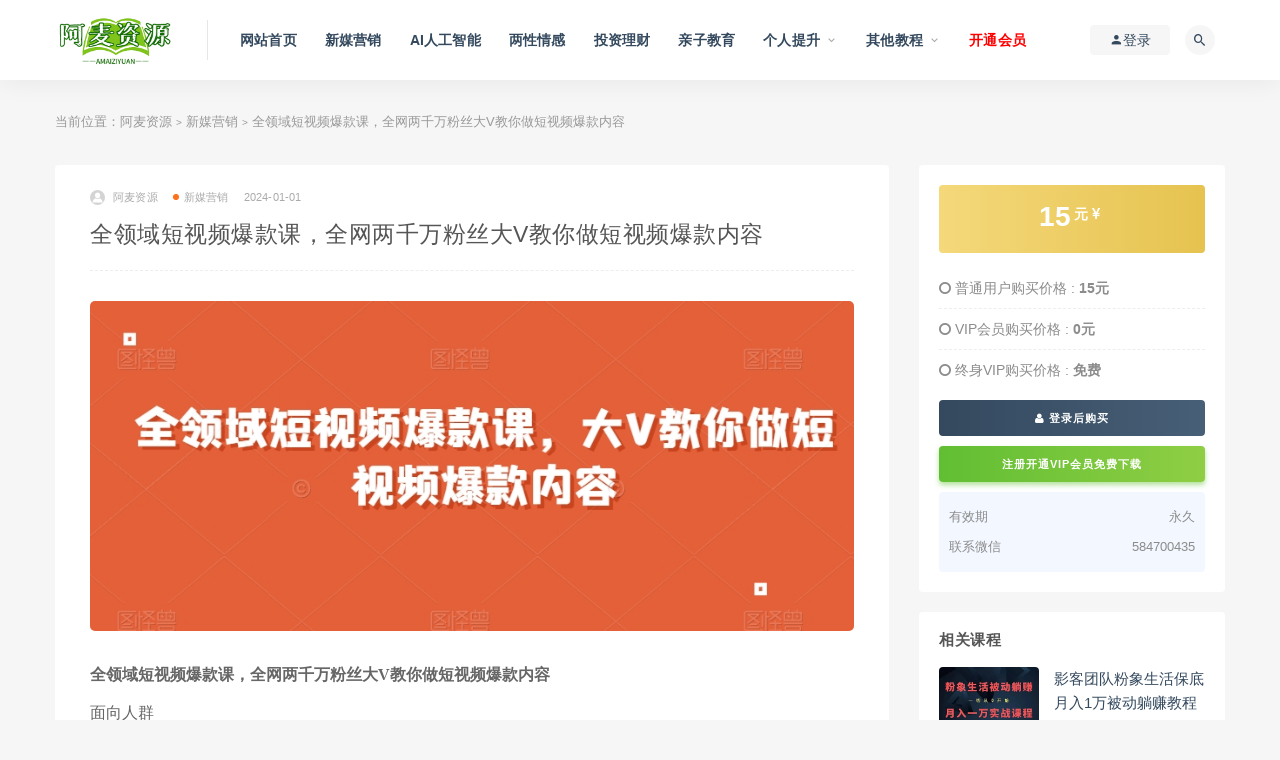

--- FILE ---
content_type: text/html; charset=UTF-8
request_url: https://www.amaiziyuan.com/28764.html
body_size: 13688
content:
<!DOCTYPE html>
<html lang="zh-CN">
<head>
	<meta charset="UTF-8">
	<meta http-equiv="X-UA-Compatible" content="IE=edge">
	<meta name="viewport" content="width=device-width, initial-scale=1">
	<link rel="profile" href="https://gmpg.org/xfn/11">
	<link href="http://www.amaiziyuan.com/wp-content/uploads/2021/03/1616465268-a3fc34dce15cda9.png" rel="icon">
  <title>全领域短视频爆款课，全网两千万粉丝大V教你做短视频爆款内容-阿麦资源</title>

	<meta name='robots' content='max-image-preview:large' />
<link rel='dns-prefetch' href='//www.amaiziyuan.com' />
<link rel='dns-prefetch' href='//s.w.org' />
<link rel='stylesheet' id='external-css'  href='https://www.amaiziyuan.com/wp-content/themes/ripro/assets/css/external.css?ver=8.9.0' type='text/css' media='all' />
<link rel='stylesheet' id='sweetalert2-css'  href='https://www.amaiziyuan.com/wp-content/themes/ripro/assets/css/sweetalert2.min.css?ver=8.9.0' type='text/css' media='all' />
<link rel='stylesheet' id='app-css'  href='https://www.amaiziyuan.com/wp-content/themes/ripro/assets/css/app.css?ver=8.9.0' type='text/css' media='all' />
<link rel='stylesheet' id='diy-css'  href='https://www.amaiziyuan.com/wp-content/themes/ripro/assets/css/diy.css?ver=8.9.0' type='text/css' media='all' />
<link rel='stylesheet' id='fancybox-css'  href='https://www.amaiziyuan.com/wp-content/themes/ripro/assets/css/jquery.fancybox.min.css?ver=8.9.0' type='text/css' media='all' />
<script type='text/javascript' src='https://www.amaiziyuan.com/wp-content/themes/ripro/assets/js/jquery-2.2.4.min.js?ver=2.2.4' id='jquery-js'></script>
<script type='text/javascript' src='https://www.amaiziyuan.com/wp-content/themes/ripro/assets/js/plugins/sweetalert2.min.js?ver=8.9.0' id='sweetalert2-js'></script>
<meta name="keywords" content="全领域短视频爆款课,新媒营销">
<meta name="description" content="全领域短视频爆款课，全网两千万粉丝大V教你做短视频爆款内容 面向人群 零基础学员。 基础不扎实学员，商业IP不明显学员 基础一般学员，可以查漏补缺，及时纠正短视频内容 基础好的学员，提升实力。 学完收获 1.创意表达：抖音提供一个平台，让任何人都能创造并分享他们的创意和独特思考的...">
	<!-- HTML5 shim, for IE6-8 support of HTML5 elements. All other JS at the end of file. -->
    <!--[if lt IE 9]>
      <script src="https://www.amaiziyuan.com/wp-content/themes/ripro/assets/js/html5shiv.js"></script>
      <script src="https://www.amaiziyuan.com/wp-content/themes/ripro/assets/js/respond.min.js"></script>
    <![endif]-->
          <script> $(document).ready(function() { NProgress.start(); $(window).load(function() { NProgress.done(); }); });</script>
    </head>

<body class="post-template-default single single-post postid-28764 single-format-standard  navbar-sticky sidebar-right pagination-numeric no-off-canvas">

<div class="site">
    
<header class="site-header">
      <div class="container">
      <div class="navbar">
      <div class="logo-wrapper">
              <a href="https://www.amaiziyuan.com/">
          <img class="logo regular tap-logo" src="http://www.amaiziyuan.com/wp-content/uploads/2021/03/1616041729-1acbe83c685c13f.png" data-dark="" alt="阿麦资源">
        </a>
            </div>
      <div class="sep"></div>
      
      <nav class="main-menu hidden-xs hidden-sm hidden-md">
        
        <ul id="menu-%e4%b8%bb%e8%8f%9c%e5%8d%95" class="nav-list u-plain-list"><li id="menu-item-20" class="menu-item menu-item-type-custom menu-item-object-custom menu-item-home menu-item-20"><a href="http://www.amaiziyuan.com/">网站首页</a></li>
<li id="menu-item-16" class="menu-item menu-item-type-taxonomy menu-item-object-category current-post-ancestor current-menu-parent current-post-parent menu-item-16"><a href="https://www.amaiziyuan.com/xmyx">新媒营销</a></li>
<li id="menu-item-38115" class="menu-item menu-item-type-taxonomy menu-item-object-category menu-item-38115"><a href="https://www.amaiziyuan.com/ai">AI人工智能</a></li>
<li id="menu-item-14" class="menu-item menu-item-type-taxonomy menu-item-object-category menu-item-14"><a href="https://www.amaiziyuan.com/lxqg">两性情感</a></li>
<li id="menu-item-1187" class="menu-item menu-item-type-taxonomy menu-item-object-category menu-item-1187"><a href="https://www.amaiziyuan.com/grts/tzlc">投资理财</a></li>
<li id="menu-item-68" class="menu-item menu-item-type-taxonomy menu-item-object-category menu-item-68"><a href="https://www.amaiziyuan.com/qzjy">亲子教育</a></li>
<li id="menu-item-67" class="menu-item menu-item-type-taxonomy menu-item-object-category menu-item-has-children menu-item-67"><a href="https://www.amaiziyuan.com/grts">个人提升</a>
<ul class="sub-menu">
	<li id="menu-item-19" class="menu-item menu-item-type-taxonomy menu-item-object-category menu-item-19"><a href="https://www.amaiziyuan.com/ydys">运动养生</a></li>
	<li id="menu-item-1188" class="menu-item menu-item-type-taxonomy menu-item-object-category menu-item-1188"><a href="https://www.amaiziyuan.com/grts/zcjn">职场技能</a></li>
	<li id="menu-item-2926" class="menu-item menu-item-type-taxonomy menu-item-object-category menu-item-2926"><a href="https://www.amaiziyuan.com/grts/xlkc">心理课程</a></li>
	<li id="menu-item-18" class="menu-item menu-item-type-taxonomy menu-item-object-category menu-item-18"><a href="https://www.amaiziyuan.com/wzkc">网赚课程</a></li>
	<li id="menu-item-12270" class="menu-item menu-item-type-taxonomy menu-item-object-category menu-item-12270"><a href="https://www.amaiziyuan.com/grts/ksbd">考试宝典</a></li>
	<li id="menu-item-1202" class="menu-item menu-item-type-taxonomy menu-item-object-category menu-item-1202"><a href="https://www.amaiziyuan.com/grts/xxgl">形象管理</a></li>
</ul>
</li>
<li id="menu-item-33" class="menu-item menu-item-type-taxonomy menu-item-object-category menu-item-has-children menu-item-33"><a href="https://www.amaiziyuan.com/qtjc">其他教程</a>
<ul class="sub-menu">
	<li id="menu-item-69" class="menu-item menu-item-type-taxonomy menu-item-object-category menu-item-69"><a href="https://www.amaiziyuan.com/qtjc/rjsj">软件设计</a></li>
	<li id="menu-item-1189" class="menu-item menu-item-type-taxonomy menu-item-object-category menu-item-1189"><a href="https://www.amaiziyuan.com/qtjc/xqah">兴趣爱好</a></li>
	<li id="menu-item-8399" class="menu-item menu-item-type-taxonomy menu-item-object-category menu-item-8399"><a href="https://www.amaiziyuan.com/qtjc/yjfs">易经风水</a></li>
	<li id="menu-item-8398" class="menu-item menu-item-type-taxonomy menu-item-object-category menu-item-8398"><a href="https://www.amaiziyuan.com/qtjc/syjj">摄影剪辑</a></li>
	<li id="menu-item-262" class="menu-item menu-item-type-taxonomy menu-item-object-category menu-item-262"><a href="https://www.amaiziyuan.com/qtjc/mfzy">免费资源</a></li>
</ul>
</li>
<li id="menu-item-16286" class="menu-item menu-item-type-custom menu-item-object-custom menu-item-16286"><a href="https://www.amaiziyuan.com/user?action=vip"><font color="#FF0000">开通会员</font></a></li>
</ul>      </nav>
      
      <div class="main-search">
        <form method="get" class="search-form inline" action="https://www.amaiziyuan.com/">
  <input type="search" class="search-field inline-field" placeholder="输入关键词，回车..." autocomplete="off" value="" name="s" required="required">
  <button type="submit" class="search-submit"><i class="mdi mdi-magnify"></i></button>
</form>        <div class="search-close navbar-button"><i class="mdi mdi-close"></i></div>
      </div>

      <div class="actions">
                  <!-- user -->
                        <div class="login-btn navbar-button"><i class="mdi mdi-account"></i> 登录</div>
                          <!-- user end -->
        <div class="search-open navbar-button"><i class="mdi mdi-magnify"></i></div>
                <div class="burger"></div>
      </div>
    </div>
      </div>
  </header>

<div class="header-gap"></div>    <div class="site-content">
    

<div class="container">
	<div class="breadcrumbs">
	当前位置：<a href="https://www.amaiziyuan.com">阿麦资源</a> <small>></small> <a href="https://www.amaiziyuan.com/xmyx">新媒营销</a> <small>></small> 全领域短视频爆款课，全网两千万粉丝大V教你做短视频爆款内容	</div>
	<div class="row">
		<div class="content-column col-lg-9">
			<div class="content-area">
				<main class="site-main">
					<article id="post-28764" class="article-content">
    <div class="container">
  <div class="cao_entry_header">

  <header class="entry-header">          <div class="entry-meta">
                  <span class="meta-author">
            <a>
              <img alt='阿麦资源' data-src='https://www.amaiziyuan.com/wp-content/themes/ripro/assets/images/avatar/1.png' class='lazyload avatar avatar-40 photo ' height='40' width='40' />阿麦资源            </a>
          </span>
                  <span class="meta-category">
                          <a target="_blank" href="https://www.amaiziyuan.com/xmyx" rel="category">
                  <i class="dot"></i>新媒营销              </a>
                      </span>
                  <span class="meta-date">
            <a target="_blank" href="https://www.amaiziyuan.com/28764.html">
              <time datetime="2024-01-01T08:05:15+08:00">
                2024-01-01              </time>
            </a>
          </span>
                    <span class="meta-edit"></span>
        
      </div>
    
    <h1 class="entry-title">全领域短视频爆款课，全网两千万粉丝大V教你做短视频爆款内容</h1>  </header></div></div>  <div class="container">
    <div class="entry-wrapper">
            <div class="entry-content u-text-format u-clearfix">
        <p><img loading="lazy" class="alignnone size-full wp-image-28765" src="https://www.amaiziyuan.com/wp-content/uploads/2023/12/1704011384-eefa3d5bde4411c.jpg" alt="" width="878" height="379" srcset="https://www.amaiziyuan.com/wp-content/uploads/2023/12/1704011384-eefa3d5bde4411c.jpg 878w, https://www.amaiziyuan.com/wp-content/uploads/2023/12/1704011384-eefa3d5bde4411c-768x332.jpg 768w" sizes="(max-width: 878px) 100vw, 878px" /></p>
<p style="margin: 10px 0px; padding: 0px; color: #666666; text-transform: none; text-indent: 0px; letter-spacing: normal; font-family: 'Microsoft Yahei'; font-size: 16px; font-style: normal; font-weight: 400; word-spacing: 0px; white-space: normal; orphans: 2; widows: 2; background-color: #ffffff; font-variant-ligatures: normal; font-variant-caps: normal; -webkit-text-stroke-width: 0px; text-decoration-thickness: initial; text-decoration-style: initial; text-decoration-color: initial;"><strong>全领域短视频爆款课，全网两千万粉丝大V教你做短视频爆款内容</strong></p>
<p style="margin: 10px 0px; padding: 0px; color: #666666; text-transform: none; text-indent: 0px; letter-spacing: normal; font-family: 'Microsoft Yahei'; font-size: 16px; font-style: normal; font-weight: 400; word-spacing: 0px; white-space: normal; orphans: 2; widows: 2; background-color: #ffffff; font-variant-ligatures: normal; font-variant-caps: normal; -webkit-text-stroke-width: 0px; text-decoration-thickness: initial; text-decoration-style: initial; text-decoration-color: initial;">面向人群</p>
<p style="margin: 10px 0px; padding: 0px; color: #666666; text-transform: none; text-indent: 0px; letter-spacing: normal; font-family: 'Microsoft Yahei'; font-size: 16px; font-style: normal; font-weight: 400; word-spacing: 0px; white-space: normal; orphans: 2; widows: 2; background-color: #ffffff; font-variant-ligatures: normal; font-variant-caps: normal; -webkit-text-stroke-width: 0px; text-decoration-thickness: initial; text-decoration-style: initial; text-decoration-color: initial;">零基础学员。</p>
<p style="margin: 10px 0px; padding: 0px; color: #666666; text-transform: none; text-indent: 0px; letter-spacing: normal; font-family: 'Microsoft Yahei'; font-size: 16px; font-style: normal; font-weight: 400; word-spacing: 0px; white-space: normal; orphans: 2; widows: 2; background-color: #ffffff; font-variant-ligatures: normal; font-variant-caps: normal; -webkit-text-stroke-width: 0px; text-decoration-thickness: initial; text-decoration-style: initial; text-decoration-color: initial;">基础不扎实学员，商业IP不明显学员</p>
<p style="margin: 10px 0px; padding: 0px; color: #666666; text-transform: none; text-indent: 0px; letter-spacing: normal; font-family: 'Microsoft Yahei'; font-size: 16px; font-style: normal; font-weight: 400; word-spacing: 0px; white-space: normal; orphans: 2; widows: 2; background-color: #ffffff; font-variant-ligatures: normal; font-variant-caps: normal; -webkit-text-stroke-width: 0px; text-decoration-thickness: initial; text-decoration-style: initial; text-decoration-color: initial;">基础一般学员，可以查漏补缺，及时纠正短视频内容</p>
<p style="margin: 10px 0px; padding: 0px; color: #666666; text-transform: none; text-indent: 0px; letter-spacing: normal; font-family: 'Microsoft Yahei'; font-size: 16px; font-style: normal; font-weight: 400; word-spacing: 0px; white-space: normal; orphans: 2; widows: 2; background-color: #ffffff; font-variant-ligatures: normal; font-variant-caps: normal; -webkit-text-stroke-width: 0px; text-decoration-thickness: initial; text-decoration-style: initial; text-decoration-color: initial;">基础好的学员，提升实力。</p>
<p style="margin: 10px 0px; padding: 0px; color: #666666; text-transform: none; text-indent: 0px; letter-spacing: normal; font-family: 'Microsoft Yahei'; font-size: 16px; font-style: normal; font-weight: 400; word-spacing: 0px; white-space: normal; orphans: 2; widows: 2; background-color: #ffffff; font-variant-ligatures: normal; font-variant-caps: normal; -webkit-text-stroke-width: 0px; text-decoration-thickness: initial; text-decoration-style: initial; text-decoration-color: initial;">学完收获</p>
<p style="margin: 10px 0px; padding: 0px; color: #666666; text-transform: none; text-indent: 0px; letter-spacing: normal; font-family: 'Microsoft Yahei'; font-size: 16px; font-style: normal; font-weight: 400; word-spacing: 0px; white-space: normal; orphans: 2; widows: 2; background-color: #ffffff; font-variant-ligatures: normal; font-variant-caps: normal; -webkit-text-stroke-width: 0px; text-decoration-thickness: initial; text-decoration-style: initial; text-decoration-color: initial;">1.创意表达：抖音提供一个平台，让任何人都能创造并分享他们的创意和独特思考的短视频。无论你的激情是烹饪、健身、艺术、科学，或者仅仅是分享你的生活，抖音都能让你的声音被听见。</p>
<p style="margin: 10px 0px; padding: 0px; color: #666666; text-transform: none; text-indent: 0px; letter-spacing: normal; font-family: 'Microsoft Yahei'; font-size: 16px; font-style: normal; font-weight: 400; word-spacing: 0px; white-space: normal; orphans: 2; widows: 2; background-color: #ffffff; font-variant-ligatures: normal; font-variant-caps: normal; -webkit-text-stroke-width: 0px; text-decoration-thickness: initial; text-decoration-style: initial; text-decoration-color: initial;">2.品牌推广：如果你是企业主或者营销工作者，你可以利用抖音来推广你的品牌或产品。通过发布有趣、吸引人的视频，你可以吸引大众的注意力，从而扩大你的品牌影响力。</p>
<p style="margin: 10px 0px; padding: 0px; color: #666666; text-transform: none; text-indent: 0px; letter-spacing: normal; font-family: 'Microsoft Yahei'; font-size: 16px; font-style: normal; font-weight: 400; word-spacing: 0px; white-space: normal; orphans: 2; widows: 2; background-color: #ffffff; font-variant-ligatures: normal; font-variant-caps: normal; -webkit-text-stroke-width: 0px; text-decoration-thickness: initial; text-decoration-style: initial; text-decoration-color: initial;">3.建立社区：你可以在抖音上建立并参与到各种社区中，与其他分享有着相同兴趣或者想法的人交流。</p>
<p style="margin: 10px 0px; padding: 0px; color: #666666; text-transform: none; text-indent: 0px; letter-spacing: normal; font-family: 'Microsoft Yahei'; font-size: 16px; font-style: normal; font-weight: 400; word-spacing: 0px; white-space: normal; orphans: 2; widows: 2; background-color: #ffffff; font-variant-ligatures: normal; font-variant-caps: normal; -webkit-text-stroke-width: 0px; text-decoration-thickness: initial; text-decoration-style: initial; text-decoration-color: initial;">4.可能的收入：如果你的视频内容质量高，粉丝量了，你可以通！告分享、赞助等方式赚取收入。抖音也有创作者激励计划，向且有影响力的创作者提供金钱奖励。</p>
<p style="margin: 10px 0px; padding: 0px; color: #666666; text-transform: none; text-indent: 0px; letter-spacing: normal; font-family: 'Microsoft Yahei'; font-size: 16px; font-style: normal; font-weight: 400; word-spacing: 0px; white-space: normal; orphans: 2; widows: 2; background-color: #ffffff; font-variant-ligatures: normal; font-variant-caps: normal; -webkit-text-stroke-width: 0px; text-decoration-thickness: initial; text-decoration-style: initial; text-decoration-color: initial;">5.学习和发展：抖音是一个充满创新内容的平台，这里充满了新和新知识。通过使用抖音，你可以学习到新的知识，获取各种各样的灵感，了解不同的文化和生活方式。</p>
<p style="margin: 10px 0px; padding: 0px; color: #666666; text-transform: none; text-indent: 0px; letter-spacing: normal; font-family: 'Microsoft Yahei'; font-size: 16px; font-style: normal; font-weight: 400; word-spacing: 0px; white-space: normal; orphans: 2; widows: 2; background-color: #ffffff; font-variant-ligatures: normal; font-variant-caps: normal; -webkit-text-stroke-width: 0px; text-decoration-thickness: initial; text-decoration-style: initial; text-decoration-color: initial;">课程内容：</p>
<p style="margin: 10px 0px; padding: 0px; color: #666666; text-transform: none; text-indent: 0px; letter-spacing: normal; font-family: 'Microsoft Yahei'; font-size: 16px; font-style: normal; font-weight: 400; word-spacing: 0px; white-space: normal; orphans: 2; widows: 2; background-color: #ffffff; font-variant-ligatures: normal; font-variant-caps: normal; -webkit-text-stroke-width: 0px; text-decoration-thickness: initial; text-decoration-style: initial; text-decoration-color: initial;">1.热门女装图文轮播教程.mp4</p>
<p style="margin: 10px 0px; padding: 0px; color: #666666; text-transform: none; text-indent: 0px; letter-spacing: normal; font-family: 'Microsoft Yahei'; font-size: 16px; font-style: normal; font-weight: 400; word-spacing: 0px; white-space: normal; orphans: 2; widows: 2; background-color: #ffffff; font-variant-ligatures: normal; font-variant-caps: normal; -webkit-text-stroke-width: 0px; text-decoration-thickness: initial; text-decoration-style: initial; text-decoration-color: initial;">02_内容的基本构造_加字幕.mp4</p>
<p style="margin: 10px 0px; padding: 0px; color: #666666; text-transform: none; text-indent: 0px; letter-spacing: normal; font-family: 'Microsoft Yahei'; font-size: 16px; font-style: normal; font-weight: 400; word-spacing: 0px; white-space: normal; orphans: 2; widows: 2; background-color: #ffffff; font-variant-ligatures: normal; font-variant-caps: normal; -webkit-text-stroke-width: 0px; text-decoration-thickness: initial; text-decoration-style: initial; text-decoration-color: initial;">03_如何打造个人IP赛道_加字幕.mp4</p>
<p style="margin: 10px 0px; padding: 0px; color: #666666; text-transform: none; text-indent: 0px; letter-spacing: normal; font-family: 'Microsoft Yahei'; font-size: 16px; font-style: normal; font-weight: 400; word-spacing: 0px; white-space: normal; orphans: 2; widows: 2; background-color: #ffffff; font-variant-ligatures: normal; font-variant-caps: normal; -webkit-text-stroke-width: 0px; text-decoration-thickness: initial; text-decoration-style: initial; text-decoration-color: initial;">04_如何用文案吸引精准客户_加字幕.mp4</p>
<p style="margin: 10px 0px; padding: 0px; color: #666666; text-transform: none; text-indent: 0px; letter-spacing: normal; font-family: 'Microsoft Yahei'; font-size: 16px; font-style: normal; font-weight: 400; word-spacing: 0px; white-space: normal; orphans: 2; widows: 2; background-color: #ffffff; font-variant-ligatures: normal; font-variant-caps: normal; -webkit-text-stroke-width: 0px; text-decoration-thickness: initial; text-decoration-style: initial; text-decoration-color: initial;">05_如何起号_加字幕.mp4</p>
<p style="margin: 10px 0px; padding: 0px; color: #666666; text-transform: none; text-indent: 0px; letter-spacing: normal; font-family: 'Microsoft Yahei'; font-size: 16px; font-style: normal; font-weight: 400; word-spacing: 0px; white-space: normal; orphans: 2; widows: 2; background-color: #ffffff; font-variant-ligatures: normal; font-variant-caps: normal; -webkit-text-stroke-width: 0px; text-decoration-thickness: initial; text-decoration-style: initial; text-decoration-color: initial;">06_如何写脚本及优化_加字幕.mp4</p>
<p style="margin: 10px 0px; padding: 0px; color: #666666; text-transform: none; text-indent: 0px; letter-spacing: normal; font-family: 'Microsoft Yahei'; font-size: 16px; font-style: normal; font-weight: 400; word-spacing: 0px; white-space: normal; orphans: 2; widows: 2; background-color: #ffffff; font-variant-ligatures: normal; font-variant-caps: normal; -webkit-text-stroke-width: 0px; text-decoration-thickness: initial; text-decoration-style: initial; text-decoration-color: initial;">07_常见剪辑方法一搞笑配音.mp4</p>
<p style="margin: 10px 0px; padding: 0px; color: #666666; text-transform: none; text-indent: 0px; letter-spacing: normal; font-family: 'Microsoft Yahei'; font-size: 16px; font-style: normal; font-weight: 400; word-spacing: 0px; white-space: normal; orphans: 2; widows: 2; background-color: #ffffff; font-variant-ligatures: normal; font-variant-caps: normal; -webkit-text-stroke-width: 0px; text-decoration-thickness: initial; text-decoration-style: initial; text-decoration-color: initial;">08_常见剪辑方法一影视解说.mp4</p>
<p style="margin: 10px 0px; padding: 0px; color: #666666; text-transform: none; text-indent: 0px; letter-spacing: normal; font-family: 'Microsoft Yahei'; font-size: 16px; font-style: normal; font-weight: 400; word-spacing: 0px; white-space: normal; orphans: 2; widows: 2; background-color: #ffffff; font-variant-ligatures: normal; font-variant-caps: normal; -webkit-text-stroke-width: 0px; text-decoration-thickness: initial; text-decoration-style: initial; text-decoration-color: initial;">09_常见剪辑方法一知识科普.mp4</p>
<p style="margin: 10px 0px; padding: 0px; color: #666666; text-transform: none; text-indent: 0px; letter-spacing: normal; font-family: 'Microsoft Yahei'; font-size: 16px; font-style: normal; font-weight: 400; word-spacing: 0px; white-space: normal; orphans: 2; widows: 2; background-color: #ffffff; font-variant-ligatures: normal; font-variant-caps: normal; -webkit-text-stroke-width: 0px; text-decoration-thickness: initial; text-decoration-style: initial; text-decoration-color: initial;">10.曲线S形古风模板.mp4</p>
<p style="margin: 10px 0px; padding: 0px; color: #666666; text-transform: none; text-indent: 0px; letter-spacing: normal; font-family: 'Microsoft Yahei'; font-size: 16px; font-style: normal; font-weight: 400; word-spacing: 0px; white-space: normal; orphans: 2; widows: 2; background-color: #ffffff; font-variant-ligatures: normal; font-variant-caps: normal; -webkit-text-stroke-width: 0px; text-decoration-thickness: initial; text-decoration-style: initial; text-decoration-color: initial;">11.手机壳背景模板.mp4</p>
<p style="margin: 10px 0px; padding: 0px; color: #666666; text-transform: none; text-indent: 0px; letter-spacing: normal; font-family: 'Microsoft Yahei'; font-size: 16px; font-style: normal; font-weight: 400; word-spacing: 0px; white-space: normal; orphans: 2; widows: 2; background-color: #ffffff; font-variant-ligatures: normal; font-variant-caps: normal; -webkit-text-stroke-width: 0px; text-decoration-thickness: initial; text-decoration-style: initial; text-decoration-color: initial;">12.纸片背景模板.mp4</p>
<p style="margin: 10px 0px; padding: 0px; color: #666666; text-transform: none; text-indent: 0px; letter-spacing: normal; font-family: 'Microsoft Yahei'; font-size: 16px; font-style: normal; font-weight: 400; word-spacing: 0px; white-space: normal; orphans: 2; widows: 2; background-color: #ffffff; font-variant-ligatures: normal; font-variant-caps: normal; -webkit-text-stroke-width: 0px; text-decoration-thickness: initial; text-decoration-style: initial; text-decoration-color: initial;">13_02+游戏常见剪辑方式+铺垫转折.mp4</p>
<p style="margin: 10px 0px; padding: 0px; color: #666666; text-transform: none; text-indent: 0px; letter-spacing: normal; font-family: 'Microsoft Yahei'; font-size: 16px; font-style: normal; font-weight: 400; word-spacing: 0px; white-space: normal; orphans: 2; widows: 2; background-color: #ffffff; font-variant-ligatures: normal; font-variant-caps: normal; -webkit-text-stroke-width: 0px; text-decoration-thickness: initial; text-decoration-style: initial; text-decoration-color: initial;">14_03+游戏常见剪辑方式一音乐卡点.mp4</p>
<p style="margin: 10px 0px; padding: 0px; color: #666666; text-transform: none; text-indent: 0px; letter-spacing: normal; font-family: 'Microsoft Yahei'; font-size: 16px; font-style: normal; font-weight: 400; word-spacing: 0px; white-space: normal; orphans: 2; widows: 2; background-color: #ffffff; font-variant-ligatures: normal; font-variant-caps: normal; -webkit-text-stroke-width: 0px; text-decoration-thickness: initial; text-decoration-style: initial; text-decoration-color: initial;">15_04+游戏常见剪辑方式一后期解说.mp4</p>
<p style="margin: 10px 0px; padding: 0px; color: #666666; text-transform: none; text-indent: 0px; letter-spacing: normal; font-family: 'Microsoft Yahei'; font-size: 16px; font-style: normal; font-weight: 400; word-spacing: 0px; white-space: normal; orphans: 2; widows: 2; background-color: #ffffff; font-variant-ligatures: normal; font-variant-caps: normal; -webkit-text-stroke-width: 0px; text-decoration-thickness: initial; text-decoration-style: initial; text-decoration-color: initial;">16_05+常见游戏剪辑方式-短篇剧情.mp4</p>
<p style="margin: 10px 0px; padding: 0px; color: #666666; text-transform: none; text-indent: 0px; letter-spacing: normal; font-family: 'Microsoft Yahei'; font-size: 16px; font-style: normal; font-weight: 400; word-spacing: 0px; white-space: normal; orphans: 2; widows: 2; background-color: #ffffff; font-variant-ligatures: normal; font-variant-caps: normal; -webkit-text-stroke-width: 0px; text-decoration-thickness: initial; text-decoration-style: initial; text-decoration-color: initial;">17_06+游戏剪辑常用技巧一定格.mp4</p>
<p style="margin: 10px 0px; padding: 0px; color: #666666; text-transform: none; text-indent: 0px; letter-spacing: normal; font-family: 'Microsoft Yahei'; font-size: 16px; font-style: normal; font-weight: 400; word-spacing: 0px; white-space: normal; orphans: 2; widows: 2; background-color: #ffffff; font-variant-ligatures: normal; font-variant-caps: normal; -webkit-text-stroke-width: 0px; text-decoration-thickness: initial; text-decoration-style: initial; text-decoration-color: initial;">18_07+剪辑常用技巧一转场.mp4</p>
<p style="margin: 10px 0px; padding: 0px; color: #666666; text-transform: none; text-indent: 0px; letter-spacing: normal; font-family: 'Microsoft Yahei'; font-size: 16px; font-style: normal; font-weight: 400; word-spacing: 0px; white-space: normal; orphans: 2; widows: 2; background-color: #ffffff; font-variant-ligatures: normal; font-variant-caps: normal; -webkit-text-stroke-width: 0px; text-decoration-thickness: initial; text-decoration-style: initial; text-decoration-color: initial;">19_08+游戏剪辑常用技巧一关键帧.mp4</p>
<p style="margin: 10px 0px; padding: 0px; color: #666666; text-transform: none; text-indent: 0px; letter-spacing: normal; font-family: 'Microsoft Yahei'; font-size: 16px; font-style: normal; font-weight: 400; word-spacing: 0px; white-space: normal; orphans: 2; widows: 2; background-color: #ffffff; font-variant-ligatures: normal; font-variant-caps: normal; -webkit-text-stroke-width: 0px; text-decoration-thickness: initial; text-decoration-style: initial; text-decoration-color: initial;">20_09+游戏剪辑常用技巧-文本动画及字幕.mp4</p>
<p style="margin: 10px 0px; padding: 0px; color: #666666; text-transform: none; text-indent: 0px; letter-spacing: normal; font-family: 'Microsoft Yahei'; font-size: 16px; font-style: normal; font-weight: 400; word-spacing: 0px; white-space: normal; orphans: 2; widows: 2; background-color: #ffffff; font-variant-ligatures: normal; font-variant-caps: normal; -webkit-text-stroke-width: 0px; text-decoration-thickness: initial; text-decoration-style: initial; text-decoration-color: initial;">21_10+游戏剪辑思路分享.mp4</p>
<p style="margin: 10px 0px; padding: 0px; color: #666666; text-transform: none; text-indent: 0px; letter-spacing: normal; font-family: 'Microsoft Yahei'; font-size: 16px; font-style: normal; font-weight: 400; word-spacing: 0px; white-space: normal; orphans: 2; widows: 2; background-color: #ffffff; font-variant-ligatures: normal; font-variant-caps: normal; -webkit-text-stroke-width: 0px; text-decoration-thickness: initial; text-decoration-style: initial; text-decoration-color: initial;">22_抖音直播的逻辑.mp4</p>
<p style="margin: 10px 0px; padding: 0px; color: #666666; text-transform: none; text-indent: 0px; letter-spacing: normal; font-family: 'Microsoft Yahei'; font-size: 16px; font-style: normal; font-weight: 400; word-spacing: 0px; white-space: normal; orphans: 2; widows: 2; background-color: #ffffff; font-variant-ligatures: normal; font-variant-caps: normal; -webkit-text-stroke-width: 0px; text-decoration-thickness: initial; text-decoration-style: initial; text-decoration-color: initial;">23_为什么恐惧直播.mp4</p>
<p style="margin: 10px 0px; padding: 0px; color: #666666; text-transform: none; text-indent: 0px; letter-spacing: normal; font-family: 'Microsoft Yahei'; font-size: 16px; font-style: normal; font-weight: 400; word-spacing: 0px; white-space: normal; orphans: 2; widows: 2; background-color: #ffffff; font-variant-ligatures: normal; font-variant-caps: normal; -webkit-text-stroke-width: 0px; text-decoration-thickness: initial; text-decoration-style: initial; text-decoration-color: initial;">24_直播伴侣设置.mp4</p>
<p style="margin: 10px 0px; padding: 0px; color: #666666; text-transform: none; text-indent: 0px; letter-spacing: normal; font-family: 'Microsoft Yahei'; font-size: 16px; font-style: normal; font-weight: 400; word-spacing: 0px; white-space: normal; orphans: 2; widows: 2; background-color: #ffffff; font-variant-ligatures: normal; font-variant-caps: normal; -webkit-text-stroke-width: 0px; text-decoration-thickness: initial; text-decoration-style: initial; text-decoration-color: initial;">25_直播时没话说.mp4</p>
<p style="margin: 10px 0px; padding: 0px; color: #666666; text-transform: none; text-indent: 0px; letter-spacing: normal; font-family: 'Microsoft Yahei'; font-size: 16px; font-style: normal; font-weight: 400; word-spacing: 0px; white-space: normal; orphans: 2; widows: 2; background-color: #ffffff; font-variant-ligatures: normal; font-variant-caps: normal; -webkit-text-stroke-width: 0px; text-decoration-thickness: initial; text-decoration-style: initial; text-decoration-color: initial;">26_抖音养号.mp4</p>
<p style="margin: 10px 0px; padding: 0px; color: #666666; text-transform: none; text-indent: 0px; letter-spacing: normal; font-family: 'Microsoft Yahei'; font-size: 16px; font-style: normal; font-weight: 400; word-spacing: 0px; white-space: normal; orphans: 2; widows: 2; background-color: #ffffff; font-variant-ligatures: normal; font-variant-caps: normal; -webkit-text-stroke-width: 0px; text-decoration-thickness: initial; text-decoration-style: initial; text-decoration-color: initial;">27_增加直播礼物.mp4</p>
<p style="margin: 10px 0px; padding: 0px; color: #666666; text-transform: none; text-indent: 0px; letter-spacing: normal; font-family: 'Microsoft Yahei'; font-size: 16px; font-style: normal; font-weight: 400; word-spacing: 0px; white-space: normal; orphans: 2; widows: 2; background-color: #ffffff; font-variant-ligatures: normal; font-variant-caps: normal; -webkit-text-stroke-width: 0px; text-decoration-thickness: initial; text-decoration-style: initial; text-decoration-color: initial;">28_配音重点.mp4</p>
<p style="margin: 10px 0px; padding: 0px; color: #666666; text-transform: none; text-indent: 0px; letter-spacing: normal; font-family: 'Microsoft Yahei'; font-size: 16px; font-style: normal; font-weight: 400; word-spacing: 0px; white-space: normal; orphans: 2; widows: 2; background-color: #ffffff; font-variant-ligatures: normal; font-variant-caps: normal; -webkit-text-stroke-width: 0px; text-decoration-thickness: initial; text-decoration-style: initial; text-decoration-color: initial;">29_配音-停顿.mp4</p>
<p style="margin: 10px 0px; padding: 0px; color: #666666; text-transform: none; text-indent: 0px; letter-spacing: normal; font-family: 'Microsoft Yahei'; font-size: 16px; font-style: normal; font-weight: 400; word-spacing: 0px; white-space: normal; orphans: 2; widows: 2; background-color: #ffffff; font-variant-ligatures: normal; font-variant-caps: normal; -webkit-text-stroke-width: 0px; text-decoration-thickness: initial; text-decoration-style: initial; text-decoration-color: initial;">30_直播违禁词.mp4</p>
<p style="margin: 10px 0px; padding: 0px; color: #666666; text-transform: none; text-indent: 0px; letter-spacing: normal; font-family: 'Microsoft Yahei'; font-size: 16px; font-style: normal; font-weight: 400; word-spacing: 0px; white-space: normal; orphans: 2; widows: 2; background-color: #ffffff; font-variant-ligatures: normal; font-variant-caps: normal; -webkit-text-stroke-width: 0px; text-decoration-thickness: initial; text-decoration-style: initial; text-decoration-color: initial;">31_0.1游戏资讯到底是什么.mp4</p>
<p style="margin: 10px 0px; padding: 0px; color: #666666; text-transform: none; text-indent: 0px; letter-spacing: normal; font-family: 'Microsoft Yahei'; font-size: 16px; font-style: normal; font-weight: 400; word-spacing: 0px; white-space: normal; orphans: 2; widows: 2; background-color: #ffffff; font-variant-ligatures: normal; font-variant-caps: normal; -webkit-text-stroke-width: 0px; text-decoration-thickness: initial; text-decoration-style: initial; text-decoration-color: initial;">32_0.2游戏资讯细分类型之游戏推荐类帐号.mp4</p>
<p style="margin: 10px 0px; padding: 0px; color: #666666; text-transform: none; text-indent: 0px; letter-spacing: normal; font-family: 'Microsoft Yahei'; font-size: 16px; font-style: normal; font-weight: 400; word-spacing: 0px; white-space: normal; orphans: 2; widows: 2; background-color: #ffffff; font-variant-ligatures: normal; font-variant-caps: normal; -webkit-text-stroke-width: 0px; text-decoration-thickness: initial; text-decoration-style: initial; text-decoration-color: initial;">33_0.3游戏资讯细分类型之游戏实况类帐号.mp4</p>
<p style="margin: 10px 0px; padding: 0px; color: #666666; text-transform: none; text-indent: 0px; letter-spacing: normal; font-family: 'Microsoft Yahei'; font-size: 16px; font-style: normal; font-weight: 400; word-spacing: 0px; white-space: normal; orphans: 2; widows: 2; background-color: #ffffff; font-variant-ligatures: normal; font-variant-caps: normal; -webkit-text-stroke-width: 0px; text-decoration-thickness: initial; text-decoration-style: initial; text-decoration-color: initial;">34_0.4游戏资讯细分类型之游戏故事类帐号.mp4</p>
<p style="margin: 10px 0px; padding: 0px; color: #666666; text-transform: none; text-indent: 0px; letter-spacing: normal; font-family: 'Microsoft Yahei'; font-size: 16px; font-style: normal; font-weight: 400; word-spacing: 0px; white-space: normal; orphans: 2; widows: 2; background-color: #ffffff; font-variant-ligatures: normal; font-variant-caps: normal; -webkit-text-stroke-width: 0px; text-decoration-thickness: initial; text-decoration-style: initial; text-decoration-color: initial;">35_0.5游戏资讯的变现渠道有哪些？.mp4</p>
<p style="margin: 10px 0px; padding: 0px; color: #666666; text-transform: none; text-indent: 0px; letter-spacing: normal; font-family: 'Microsoft Yahei'; font-size: 16px; font-style: normal; font-weight: 400; word-spacing: 0px; white-space: normal; orphans: 2; widows: 2; background-color: #ffffff; font-variant-ligatures: normal; font-variant-caps: normal; -webkit-text-stroke-width: 0px; text-decoration-thickness: initial; text-decoration-style: initial; text-decoration-color: initial;">36_0.6变现渠道详述之星图商单.mp4</p>
<p style="margin: 10px 0px; padding: 0px; color: #666666; text-transform: none; text-indent: 0px; letter-spacing: normal; font-family: 'Microsoft Yahei'; font-size: 16px; font-style: normal; font-weight: 400; word-spacing: 0px; white-space: normal; orphans: 2; widows: 2; background-color: #ffffff; font-variant-ligatures: normal; font-variant-caps: normal; -webkit-text-stroke-width: 0px; text-decoration-thickness: initial; text-decoration-style: initial; text-decoration-color: initial;">37_1.1总论：好的帐号搭建到底有多重要？.mp4</p>
<p style="margin: 10px 0px; padding: 0px; color: #666666; text-transform: none; text-indent: 0px; letter-spacing: normal; font-family: 'Microsoft Yahei'; font-size: 16px; font-style: normal; font-weight: 400; word-spacing: 0px; white-space: normal; orphans: 2; widows: 2; background-color: #ffffff; font-variant-ligatures: normal; font-variant-caps: normal; -webkit-text-stroke-width: 0px; text-decoration-thickness: initial; text-decoration-style: initial; text-decoration-color: initial;">38_2.1总论：苹果理论.mp4</p>
<p style="margin: 10px 0px; padding: 0px; color: #666666; text-transform: none; text-indent: 0px; letter-spacing: normal; font-family: 'Microsoft Yahei'; font-size: 16px; font-style: normal; font-weight: 400; word-spacing: 0px; white-space: normal; orphans: 2; widows: 2; background-color: #ffffff; font-variant-ligatures: normal; font-variant-caps: normal; -webkit-text-stroke-width: 0px; text-decoration-thickness: initial; text-decoration-style: initial; text-decoration-color: initial;">39_2.3选题从哪儿来.mp4</p>
<p style="margin: 10px 0px; padding: 0px; color: #666666; text-transform: none; text-indent: 0px; letter-spacing: normal; font-family: 'Microsoft Yahei'; font-size: 16px; font-style: normal; font-weight: 400; word-spacing: 0px; white-space: normal; orphans: 2; widows: 2; background-color: #ffffff; font-variant-ligatures: normal; font-variant-caps: normal; -webkit-text-stroke-width: 0px; text-decoration-thickness: initial; text-decoration-style: initial; text-decoration-color: initial;">40_2.4文案到底应该怎么写？.mp4</p>
<p style="margin: 10px 0px; padding: 0px; color: #666666; text-transform: none; text-indent: 0px; letter-spacing: normal; font-family: 'Microsoft Yahei'; font-size: 16px; font-style: normal; font-weight: 400; word-spacing: 0px; white-space: normal; orphans: 2; widows: 2; background-color: #ffffff; font-variant-ligatures: normal; font-variant-caps: normal; -webkit-text-stroke-width: 0px; text-decoration-thickness: initial; text-decoration-style: initial; text-decoration-color: initial;">41_2.5如何降低2秒跳出率.mp4</p>
<p style="margin: 10px 0px; padding: 0px; color: #666666; text-transform: none; text-indent: 0px; letter-spacing: normal; font-family: 'Microsoft Yahei'; font-size: 16px; font-style: normal; font-weight: 400; word-spacing: 0px; white-space: normal; orphans: 2; widows: 2; background-color: #ffffff; font-variant-ligatures: normal; font-variant-caps: normal; -webkit-text-stroke-width: 0px; text-decoration-thickness: initial; text-decoration-style: initial; text-decoration-color: initial;">42_2.6如何提高5秒完播率.mp4</p>
<p style="margin: 10px 0px; padding: 0px; color: #666666; text-transform: none; text-indent: 0px; letter-spacing: normal; font-family: 'Microsoft Yahei'; font-size: 16px; font-style: normal; font-weight: 400; word-spacing: 0px; white-space: normal; orphans: 2; widows: 2; background-color: #ffffff; font-variant-ligatures: normal; font-variant-caps: normal; -webkit-text-stroke-width: 0px; text-decoration-thickness: initial; text-decoration-style: initial; text-decoration-color: initial;">43_2.7如何提高总体完播率.mp4</p>
<p style="margin: 10px 0px; padding: 0px; color: #666666; text-transform: none; text-indent: 0px; letter-spacing: normal; font-family: 'Microsoft Yahei'; font-size: 16px; font-style: normal; font-weight: 400; word-spacing: 0px; white-space: normal; orphans: 2; widows: 2; background-color: #ffffff; font-variant-ligatures: normal; font-variant-caps: normal; -webkit-text-stroke-width: 0px; text-decoration-thickness: initial; text-decoration-style: initial; text-decoration-color: initial;">44_2.8如何提高互动率.mp4</p>
<p style="margin: 10px 0px; padding: 0px; color: #666666; text-transform: none; text-indent: 0px; letter-spacing: normal; font-family: 'Microsoft Yahei'; font-size: 16px; font-style: normal; font-weight: 400; word-spacing: 0px; white-space: normal; orphans: 2; widows: 2; background-color: #ffffff; font-variant-ligatures: normal; font-variant-caps: normal; -webkit-text-stroke-width: 0px; text-decoration-thickness: initial; text-decoration-style: initial; text-decoration-color: initial;">45_2.9配音的核心-为节奏和苹果核服务.mp4</p>
<p style="margin: 10px 0px; padding: 0px; color: #666666; text-transform: none; text-indent: 0px; letter-spacing: normal; font-family: 'Microsoft Yahei'; font-size: 16px; font-style: normal; font-weight: 400; word-spacing: 0px; white-space: normal; orphans: 2; widows: 2; background-color: #ffffff; font-variant-ligatures: normal; font-variant-caps: normal; -webkit-text-stroke-width: 0px; text-decoration-thickness: initial; text-decoration-style: initial; text-decoration-color: initial;">46_2.14视频剪辑的核心-为节奏、信息密度和苹果核服务.mp4</p>
<p style="margin: 10px 0px; padding: 0px; color: #666666; text-transform: none; text-indent: 0px; letter-spacing: normal; font-family: 'Microsoft Yahei'; font-size: 16px; font-style: normal; font-weight: 400; word-spacing: 0px; white-space: normal; orphans: 2; widows: 2; background-color: #ffffff; font-variant-ligatures: normal; font-variant-caps: normal; -webkit-text-stroke-width: 0px; text-decoration-thickness: initial; text-decoration-style: initial; text-decoration-color: initial;">47_2.23视频素材从哪里来？.mp4</p>
<p style="margin: 10px 0px; padding: 0px; color: #666666; text-transform: none; text-indent: 0px; letter-spacing: normal; font-family: 'Microsoft Yahei'; font-size: 16px; font-style: normal; font-weight: 400; word-spacing: 0px; white-space: normal; orphans: 2; widows: 2; background-color: #ffffff; font-variant-ligatures: normal; font-variant-caps: normal; -webkit-text-stroke-width: 0px; text-decoration-thickness: initial; text-decoration-style: initial; text-decoration-color: initial;">48_2.24如何提高视频的清晰度.mp4</p>
<p style="margin: 10px 0px; padding: 0px; color: #666666; text-transform: none; text-indent: 0px; letter-spacing: normal; font-family: 'Microsoft Yahei'; font-size: 16px; font-style: normal; font-weight: 400; word-spacing: 0px; white-space: normal; orphans: 2; widows: 2; background-color: #ffffff; font-variant-ligatures: normal; font-variant-caps: normal; -webkit-text-stroke-width: 0px; text-decoration-thickness: initial; text-decoration-style: initial; text-decoration-color: initial;">49_2.25视频发布时的细节.mp4</p>
<p style="margin: 10px 0px; padding: 0px; color: #666666; text-transform: none; text-indent: 0px; letter-spacing: normal; font-family: 'Microsoft Yahei'; font-size: 16px; font-style: normal; font-weight: 400; word-spacing: 0px; white-space: normal; orphans: 2; widows: 2; background-color: #ffffff; font-variant-ligatures: normal; font-variant-caps: normal; -webkit-text-stroke-width: 0px; text-decoration-thickness: initial; text-decoration-style: initial; text-decoration-color: initial;">50_2.26中视频计划容易踩的坑.mp4</p>
<p style="margin: 10px 0px; padding: 0px; color: #666666; text-transform: none; text-indent: 0px; letter-spacing: normal; font-family: 'Microsoft Yahei'; font-size: 16px; font-style: normal; font-weight: 400; word-spacing: 0px; white-space: normal; orphans: 2; widows: 2; background-color: #ffffff; font-variant-ligatures: normal; font-variant-caps: normal; -webkit-text-stroke-width: 0px; text-decoration-thickness: initial; text-decoration-style: initial; text-decoration-color: initial;">51_3.1如何利用数据中心来优化内容.mp4</p>
<p style="margin: 10px 0px; padding: 0px; color: #666666; text-transform: none; text-indent: 0px; letter-spacing: normal; font-family: 'Microsoft Yahei'; font-size: 16px; font-style: normal; font-weight: 400; word-spacing: 0px; white-space: normal; orphans: 2; widows: 2; background-color: #ffffff; font-variant-ligatures: normal; font-variant-caps: normal; -webkit-text-stroke-width: 0px; text-decoration-thickness: initial; text-decoration-style: initial; text-decoration-color: initial;">52_4.1为什么资讯号基本都不直播？.mp4</p>
<div class="content-hide-tips"><i class="fa fa-lock"></i><span class="rate label label-warning">VIP免费 永久VIP免费</span><div class="login-false">当前隐藏内容需要支付<div class="coin"><span class="label label-warning">15元</span></div></div><p class="t-c">已有<span class="red">19</span>人支付</p><div class="pc-button"><button type="button" class="login-btn btn btn--primary"><i class="fa fa-user"></i> 登录购买</button></div></div>
      </div>
      <div id="pay-single-box"></div>
          <div class="entry-tags">
          <a href="https://www.amaiziyuan.com/tag/%e5%85%a8%e9%a2%86%e5%9f%9f%e7%9f%ad%e8%a7%86%e9%a2%91%e7%88%86%e6%ac%be%e8%af%be" rel="tag">
        全领域短视频爆款课      </a>
      </div>
<div class="article-copyright">相关说明<br>
1、所有资料搜集与网络仅供学习交流。<br>
2、链接失效或者其他问题，请联系微信：584700435<br>
3、加入会员，可以免费下载学习所有优质课程，一次性收费，终身受益。<br>
4、如侵犯您的权益，请联系管理员。<br/><a href="https://www.amaiziyuan.com">阿麦资源</a> &raquo; <a href="https://www.amaiziyuan.com/28764.html">全领域短视频爆款课，全网两千万粉丝大V教你做短视频爆款内容</a></div>

<div class="article-footer">
    <div class="author-box">
    <div class="author-image">
      <img alt='' data-src='https://www.amaiziyuan.com/wp-content/themes/ripro/assets/images/avatar/1.png' class='lazyload avatar avatar-96 photo ' height='96' width='96' />    </div>
    <div class="author-info">
      <h4 class="author-name">
        <a target="_blank" href="javascript:;">阿麦资源</a>
        <span class="label label-warning"><i class="fa fa-diamond"></i> VIP</span>      </h4>
    </div>
  </div>
      <div class="xshare">
      <span class="xshare-title">分享到：</span>
                 <a href="javascript:;" title="收藏文章" etap="star" data-postid="28764" class="ripro-star"><i class="fa fa-star-o"></i></a>
            <a href="" etap="share" data-share="qq" class="share-qq"><i class="fa fa-qq"></i></a>
      <a href="" etap="share" data-share="weibo" class="share-weibo"><i class="fa fa-weibo"></i></a>
        </div>
   
</div>    </div>
  </div>
</article>


  <div class="entry-navigation">
    <nav class="article-nav">
        <span class="article-nav-prev">上一篇<br><a href="https://www.amaiziyuan.com/28760.html" rel="prev">【股谱老王】王建涨停特训营</a></span>
        <span class="article-nav-next">下一篇<br><a href="https://www.amaiziyuan.com/28768.html" rel="next">GPT指令实战课，学会使用ChatGPT，解决工作学习中一个个具体问题，真正提高效率</a></span>
    </nav>
    
  </div>


				</main>
			</div>
		</div>
					<div class="sidebar-column col-lg-3">
				
<aside class="widget-area">
	<div id="cao_widget_pay-4" class="widget widget-pay"><div class="pay--rateinfo"><b><span class="price">15<sup>元 <i class="fa fa-jpy"></i></sup></span></b></div><ul class="pricing-options"><li><i class="fa fa-circle-o"></i> 普通用户购买价格 : <span class="pricing__opt">15元</span></li><li><i class="fa fa-circle-o"></i> VIP会员购买价格 : <span class="pricing__opt">0元</span></li><li><i class="fa fa-circle-o"></i> 终身VIP购买价格 : <span class="pricing__opt">免费</span></li></ul><div class="pay--content"><div class="pay-box"><a class="login-btn btn btn--primary btn--block"><i class="fa fa-user"></i> 登录后购买</a><a target="_blank" href="https://www.amaiziyuan.com/user?action=vip" class="btn btn--danger btn--block mt-10">注册开通VIP会员免费下载</a></div></div><div class="agent--contact"><ul class="list-paybody"><li><span>有效期</span><span>永久</span></li><li><span>联系微信</span><span>584700435</span></li></ul></div></div><div id="cao_widget_post-3" class="widget cao-widget-posts"><h5 class="widget-title">相关课程</h5><div class="posts"><div class="left">      <div class="entry-media">
        <div class="placeholder" style="padding-bottom: 66.666666666667%;">
          <a target="_blank"  href="https://www.amaiziyuan.com/3531.html">
            <img class="lazyload" data-src="https://www.amaiziyuan.com/wp-content/themes/ripro/timthumb.php?src=https://www.amaiziyuan.com/wp-content/uploads/2021/04/1619330651-1c74d887ecf2759.jpeg&#038;h=200&#038;w=300&#038;zc=1&#038;a=c&#038;q=100&#038;s=1" src="[data-uri]" alt="影客团队粉象生活保底月入1万被动躺赚教程">
          </a>
                  </div>
        <div class="entry-star"><a href="javascript:;" title="收藏文章" etap="star" data-postid="3531" class="ripro-star"><i class="fa fa-star-o"></i></a></div><div class="entry-format"><i class="fa fa-lock"></i></div>      </div>
      <a href="https://www.amaiziyuan.com/3531.html" rel="bookmark" title="影客团队粉象生活保底月入1万被动躺赚教程">影客团队粉象生活保底月入1万被动躺赚教程</a></div><div class="left">      <div class="entry-media">
        <div class="placeholder" style="padding-bottom: 66.666666666667%;">
          <a target="_blank"  href="https://www.amaiziyuan.com/27737.html">
            <img class="lazyload" data-src="https://www.amaiziyuan.com/wp-content/themes/ripro/timthumb.php?src=https://www.amaiziyuan.com/wp-content/uploads/2023/11/1701161919-390bbbe9292ec88-300x200.jpg&#038;h=200&#038;w=300&#038;zc=1&#038;a=c&#038;q=100&#038;s=1" src="[data-uri]" alt="短视频计划全案操盘手课，从0-1会做有效流量的全案操盘手">
          </a>
                  </div>
        <div class="entry-star"><a href="javascript:;" title="收藏文章" etap="star" data-postid="27737" class="ripro-star"><i class="fa fa-star-o"></i></a></div><div class="entry-format"><i class="fa fa-lock"></i></div>      </div>
      <a href="https://www.amaiziyuan.com/27737.html" rel="bookmark" title="短视频计划全案操盘手课，从0-1会做有效流量的全案操盘手">短视频计划全案操盘手课，从0-1会做有效流量的全案操盘手</a></div><div class="left">      <div class="entry-media">
        <div class="placeholder" style="padding-bottom: 66.666666666667%;">
          <a target="_blank"  href="https://www.amaiziyuan.com/38250.html">
            <img class="lazyload" data-src="https://www.amaiziyuan.com/wp-content/themes/ripro/timthumb.php?src=https://www.amaiziyuan.com/wp-content/uploads/2025/02/1740733486-6a2f069920d656a-300x200.jpg&#038;h=200&#038;w=300&#038;zc=1&#038;a=c&#038;q=100&#038;s=1" src="[data-uri]" alt="张琦2025年超级流量营销课，IP+AI搞定生意，开启AI增收路径 直击业绩难题 拆解流量打法 放大个体价值">
          </a>
                  </div>
        <div class="entry-star"><a href="javascript:;" title="收藏文章" etap="star" data-postid="38250" class="ripro-star"><i class="fa fa-star-o"></i></a></div><div class="entry-format"><i class="fa fa-lock"></i></div>      </div>
      <a href="https://www.amaiziyuan.com/38250.html" rel="bookmark" title="张琦2025年超级流量营销课，IP+AI搞定生意，开启AI增收路径 直击业绩难题 拆解流量打法 放大个体价值">张琦2025年超级流量营销课，IP+AI搞定生意，开启AI增收路径 直击业绩难题 拆解流量打法 放大个体价值</a></div><div class="left">      <div class="entry-media">
        <div class="placeholder" style="padding-bottom: 66.666666666667%;">
          <a target="_blank"  href="https://www.amaiziyuan.com/37501.html">
            <img class="lazyload" data-src="https://www.amaiziyuan.com/wp-content/themes/ripro/timthumb.php?src=https://www.amaiziyuan.com/wp-content/uploads/2025/01/1736150682-223fc9d9349a3f3-300x200.jpg&#038;h=200&#038;w=300&#038;zc=1&#038;a=c&#038;q=100&#038;s=1" src="[data-uri]" alt="抖音短视频起号全流程，解锁流量密码，全面逆袭">
          </a>
                  </div>
        <div class="entry-star"><a href="javascript:;" title="收藏文章" etap="star" data-postid="37501" class="ripro-star"><i class="fa fa-star-o"></i></a></div><div class="entry-format"><i class="fa fa-lock"></i></div>      </div>
      <a href="https://www.amaiziyuan.com/37501.html" rel="bookmark" title="抖音短视频起号全流程，解锁流量密码，全面逆袭">抖音短视频起号全流程，解锁流量密码，全面逆袭</a></div><div class="left">      <div class="entry-media">
        <div class="placeholder" style="padding-bottom: 66.666666666667%;">
          <a target="_blank"  href="https://www.amaiziyuan.com/28472.html">
            <img class="lazyload" data-src="https://www.amaiziyuan.com/wp-content/themes/ripro/timthumb.php?src=https://www.amaiziyuan.com/wp-content/uploads/2023/12/1703228708-ffffe683462e77c-300x200.jpg&#038;h=200&#038;w=300&#038;zc=1&#038;a=c&#038;q=100&#038;s=1" src="[data-uri]" alt="创业实战课，构建商业底层逻辑，实操性强">
          </a>
                  </div>
        <div class="entry-star"><a href="javascript:;" title="收藏文章" etap="star" data-postid="28472" class="ripro-star"><i class="fa fa-star-o"></i></a></div><div class="entry-format"><i class="fa fa-lock"></i></div>      </div>
      <a href="https://www.amaiziyuan.com/28472.html" rel="bookmark" title="创业实战课，构建商业底层逻辑，实操性强">创业实战课，构建商业底层逻辑，实操性强</a></div><div class="left">      <div class="entry-media">
        <div class="placeholder" style="padding-bottom: 66.666666666667%;">
          <a target="_blank"  href="https://www.amaiziyuan.com/29321.html">
            <img class="lazyload" data-src="https://www.amaiziyuan.com/wp-content/themes/ripro/timthumb.php?src=https://www.amaiziyuan.com/wp-content/uploads/2024/01/1705476814-18934f429579894-300x200.jpg&#038;h=200&#038;w=300&#038;zc=1&#038;a=c&#038;q=100&#038;s=1" src="[data-uri]" alt="逆袭·口播好物带货课，好物爆单6大核心，口播带货强化训练营">
          </a>
                  </div>
        <div class="entry-star"><a href="javascript:;" title="收藏文章" etap="star" data-postid="29321" class="ripro-star"><i class="fa fa-star-o"></i></a></div><div class="entry-format"><i class="fa fa-lock"></i></div>      </div>
      <a href="https://www.amaiziyuan.com/29321.html" rel="bookmark" title="逆袭·口播好物带货课，好物爆单6大核心，口播带货强化训练营">逆袭·口播好物带货课，好物爆单6大核心，口播带货强化训练营</a></div></div></div><div id="tag_cloud-2" class="widget widget_tag_cloud"><h5 class="widget-title">热门标签</h5><div class="tagcloud"><a href="https://www.amaiziyuan.com/tag/ai-8" class="tag-cloud-link tag-link-7794 tag-link-position-1" style="font-size: 8.8842105263158pt;" aria-label="AI绘画 (17个项目)">AI绘画</a>
<a href="https://www.amaiziyuan.com/tag/deepseek" class="tag-cloud-link tag-link-13400 tag-link-position-2" style="font-size: 11.831578947368pt;" aria-label="Deepseek (28个项目)">Deepseek</a>
<a href="https://www.amaiziyuan.com/tag/tiktok" class="tag-cloud-link tag-link-135 tag-link-position-3" style="font-size: 12.863157894737pt;" aria-label="TikTok (33个项目)">TikTok</a>
<a href="https://www.amaiziyuan.com/tag/%e4%b8%9b%e9%9d%9e%e4%bb%8e" class="tag-cloud-link tag-link-860 tag-link-position-4" style="font-size: 8pt;" aria-label="丛非从 (15个项目)">丛非从</a>
<a href="https://www.amaiziyuan.com/tag/%e4%b8%a4%e6%80%a7%e6%83%85%e6%84%9f" class="tag-cloud-link tag-link-40 tag-link-position-5" style="font-size: 9.4736842105263pt;" aria-label="两性情感 (19个项目)">两性情感</a>
<a href="https://www.amaiziyuan.com/tag/%e4%b8%aa%e4%ba%ba%e6%8f%90%e5%8d%87" class="tag-cloud-link tag-link-80 tag-link-position-6" style="font-size: 8.8842105263158pt;" aria-label="个人提升 (17个项目)">个人提升</a>
<a href="https://www.amaiziyuan.com/tag/%e4%bb%98%e8%b4%b9%e6%96%87%e7%ab%a0" class="tag-cloud-link tag-link-6642 tag-link-position-7" style="font-size: 10.652631578947pt;" aria-label="付费文章 (23个项目)">付费文章</a>
<a href="https://www.amaiziyuan.com/tag/%e5%84%bf%e7%ab%a5%e6%95%99%e8%82%b2" class="tag-cloud-link tag-link-105 tag-link-position-8" style="font-size: 11.389473684211pt;" aria-label="儿童教育 (26个项目)">儿童教育</a>
<a href="https://www.amaiziyuan.com/tag/%e5%87%8f%e8%82%a5%e7%98%a6%e8%ba%ab" class="tag-cloud-link tag-link-51 tag-link-position-9" style="font-size: 9.4736842105263pt;" aria-label="减肥瘦身 (19个项目)">减肥瘦身</a>
<a href="https://www.amaiziyuan.com/tag/%e5%88%98%e6%99%ba%e8%be%89" class="tag-cloud-link tag-link-2054 tag-link-position-10" style="font-size: 11.389473684211pt;" aria-label="刘智辉 (26个项目)">刘智辉</a>
<a href="https://www.amaiziyuan.com/tag/%e5%89%af%e4%b8%9a%e8%b5%9a%e9%92%b1" class="tag-cloud-link tag-link-219 tag-link-position-11" style="font-size: 11.684210526316pt;" aria-label="副业赚钱 (27个项目)">副业赚钱</a>
<a href="https://www.amaiziyuan.com/tag/%e5%8d%95%e6%99%93%e7%a6%b9" class="tag-cloud-link tag-link-8760 tag-link-position-12" style="font-size: 8pt;" aria-label="单晓禹 (15个项目)">单晓禹</a>
<a href="https://www.amaiziyuan.com/tag/%e5%a4%8f%e9%b9%8f" class="tag-cloud-link tag-link-4946 tag-link-position-13" style="font-size: 9.4736842105263pt;" aria-label="夏鹏 (19个项目)">夏鹏</a>
<a href="https://www.amaiziyuan.com/tag/%e5%ad%a6%e4%b9%a0%e6%96%b9%e6%b3%95" class="tag-cloud-link tag-link-760 tag-link-position-14" style="font-size: 8.4421052631579pt;" aria-label="学习方法 (16个项目)">学习方法</a>
<a href="https://www.amaiziyuan.com/tag/%e5%b0%8f%e7%ba%a2%e4%b9%a6" class="tag-cloud-link tag-link-25 tag-link-position-15" style="font-size: 9.4736842105263pt;" aria-label="小红书 (19个项目)">小红书</a>
<a href="https://www.amaiziyuan.com/tag/%e5%b0%8f%e7%ba%a2%e4%b9%a6%e5%bc%95%e6%b5%81" class="tag-cloud-link tag-link-27 tag-link-position-16" style="font-size: 10.357894736842pt;" aria-label="小红书引流 (22个项目)">小红书引流</a>
<a href="https://www.amaiziyuan.com/tag/%e5%b0%8f%e7%ba%a2%e4%b9%a6%e7%94%b5%e5%95%86" class="tag-cloud-link tag-link-7246 tag-link-position-17" style="font-size: 9.7684210526316pt;" aria-label="小红书电商 (20个项目)">小红书电商</a>
<a href="https://www.amaiziyuan.com/tag/%e5%b0%8f%e7%ba%a2%e4%b9%a6%e8%bf%90%e8%90%a5" class="tag-cloud-link tag-link-348 tag-link-position-18" style="font-size: 9.4736842105263pt;" aria-label="小红书运营 (19个项目)">小红书运营</a>
<a href="https://www.amaiziyuan.com/tag/%e5%bc%95%e6%b5%81%e8%af%be%e7%a8%8b" class="tag-cloud-link tag-link-14 tag-link-position-19" style="font-size: 11.684210526316pt;" aria-label="引流课程 (27个项目)">引流课程</a>
<a href="https://www.amaiziyuan.com/tag/%e6%80%a7%e7%88%b1%e6%8a%80%e5%b7%a7" class="tag-cloud-link tag-link-18 tag-link-position-20" style="font-size: 8pt;" aria-label="性爱技巧 (15个项目)">性爱技巧</a>
<a href="https://www.amaiziyuan.com/tag/%e6%81%8b%e7%88%b1%e6%8a%80%e5%b7%a7" class="tag-cloud-link tag-link-434 tag-link-position-21" style="font-size: 10.063157894737pt;" aria-label="恋爱技巧 (21个项目)">恋爱技巧</a>
<a href="https://www.amaiziyuan.com/tag/%e6%89%8b%e6%9c%ba%e6%91%84%e5%bd%b1" class="tag-cloud-link tag-link-98 tag-link-position-22" style="font-size: 8.4421052631579pt;" aria-label="手机摄影 (16个项目)">手机摄影</a>
<a href="https://www.amaiziyuan.com/tag/%e6%8a%95%e8%b5%84%e7%90%86%e8%b4%a2" class="tag-cloud-link tag-link-872 tag-link-position-23" style="font-size: 13.305263157895pt;" aria-label="投资理财 (35个项目)">投资理财</a>
<a href="https://www.amaiziyuan.com/tag/%e6%8a%96%e9%9f%b3%e5%b0%8f%e5%ba%97" class="tag-cloud-link tag-link-1347 tag-link-position-24" style="font-size: 9.4736842105263pt;" aria-label="抖音小店 (19个项目)">抖音小店</a>
<a href="https://www.amaiziyuan.com/tag/%e6%8a%96%e9%9f%b3%e8%bf%90%e8%90%a5" class="tag-cloud-link tag-link-302 tag-link-position-25" style="font-size: 8.4421052631579pt;" aria-label="抖音运营 (16个项目)">抖音运营</a>
<a href="https://www.amaiziyuan.com/tag/%e6%8b%bc%e5%a4%9a%e5%a4%9a%e8%bf%90%e8%90%a5" class="tag-cloud-link tag-link-341 tag-link-position-26" style="font-size: 11.684210526316pt;" aria-label="拼多多运营 (27个项目)">拼多多运营</a>
<a href="https://www.amaiziyuan.com/tag/%e6%9c%9f%e8%b4%a7%e8%af%be%e7%a8%8b" class="tag-cloud-link tag-link-6096 tag-link-position-27" style="font-size: 10.947368421053pt;" aria-label="期货课程 (24个项目)">期货课程</a>
<a href="https://www.amaiziyuan.com/tag/%e6%9c%b1%e6%b0%b8%e6%b5%b7" class="tag-cloud-link tag-link-1638 tag-link-position-28" style="font-size: 11.094736842105pt;" aria-label="朱永海 (25个项目)">朱永海</a>
<a href="https://www.amaiziyuan.com/tag/%e6%9d%8e%e4%ba%9a%e6%b0%91" class="tag-cloud-link tag-link-3711 tag-link-position-29" style="font-size: 9.4736842105263pt;" aria-label="李亚民 (19个项目)">李亚民</a>
<a href="https://www.amaiziyuan.com/tag/%e6%b7%98%e5%ae%9d%e8%bf%90%e8%90%a5" class="tag-cloud-link tag-link-1274 tag-link-position-30" style="font-size: 8.8842105263158pt;" aria-label="淘宝运营 (17个项目)">淘宝运营</a>
<a href="https://www.amaiziyuan.com/tag/%e7%8e%8b%e5%b2%a9" class="tag-cloud-link tag-link-3691 tag-link-position-31" style="font-size: 10.652631578947pt;" aria-label="王岩 (23个项目)">王岩</a>
<a href="https://www.amaiziyuan.com/tag/%e7%9b%b4%e6%92%ad%e5%b8%a6%e8%b4%a7" class="tag-cloud-link tag-link-295 tag-link-position-32" style="font-size: 14.778947368421pt;" aria-label="直播带货 (45个项目)">直播带货</a>
<a href="https://www.amaiziyuan.com/tag/%e7%9f%ad%e8%a7%86%e9%a2%91%e5%b8%a6%e8%b4%a7" class="tag-cloud-link tag-link-1341 tag-link-position-33" style="font-size: 10.063157894737pt;" aria-label="短视频带货 (21个项目)">短视频带货</a>
<a href="https://www.amaiziyuan.com/tag/%e7%9f%ad%e8%a7%86%e9%a2%91%e8%bf%90%e8%90%a5" class="tag-cloud-link tag-link-1585 tag-link-position-34" style="font-size: 11.389473684211pt;" aria-label="短视频运营 (26个项目)">短视频运营</a>
<a href="https://www.amaiziyuan.com/tag/%e7%a5%9e%e8%a1%8c%e7%a0%94%e4%b9%a0%e7%a4%be" class="tag-cloud-link tag-link-14427 tag-link-position-35" style="font-size: 14.189473684211pt;" aria-label="神行研习社 (41个项目)">神行研习社</a>
<a href="https://www.amaiziyuan.com/tag/%e7%bd%91%e8%b5%9a%e9%a1%b9%e7%9b%ae" class="tag-cloud-link tag-link-122 tag-link-position-36" style="font-size: 8.4421052631579pt;" aria-label="网赚项目 (16个项目)">网赚项目</a>
<a href="https://www.amaiziyuan.com/tag/%e8%80%81%e6%a8%8a%e7%a0%94%e7%a9%b6%e9%99%a2" class="tag-cloud-link tag-link-12912 tag-link-position-37" style="font-size: 8.8842105263158pt;" aria-label="老樊研究院 (17个项目)">老樊研究院</a>
<a href="https://www.amaiziyuan.com/tag/%e8%82%a1%e7%a5%a8%e5%85%a5%e9%97%a8%e8%af%be%e7%a8%8b" class="tag-cloud-link tag-link-9630 tag-link-position-38" style="font-size: 10.947368421053pt;" aria-label="股票入门课程 (24个项目)">股票入门课程</a>
<a href="https://www.amaiziyuan.com/tag/%e8%b5%9a%e9%92%b1%e9%a1%b9%e7%9b%ae" class="tag-cloud-link tag-link-126 tag-link-position-39" style="font-size: 9.7684210526316pt;" aria-label="赚钱项目 (20个项目)">赚钱项目</a>
<a href="https://www.amaiziyuan.com/tag/%e8%b7%a8%e5%a2%83%e7%94%b5%e5%95%86" class="tag-cloud-link tag-link-1259 tag-link-position-40" style="font-size: 12.715789473684pt;" aria-label="跨境电商 (32个项目)">跨境电商</a>
<a href="https://www.amaiziyuan.com/tag/%e9%87%8f%e5%ad%a6%e4%ba%91%e8%ae%b2%e5%a0%82" class="tag-cloud-link tag-link-1639 tag-link-position-41" style="font-size: 22pt;" aria-label="量学云讲堂 (139个项目)">量学云讲堂</a>
<a href="https://www.amaiziyuan.com/tag/%e9%87%8f%e5%ad%a6%e5%a4%a7%e8%ae%b2%e5%a0%82" class="tag-cloud-link tag-link-2661 tag-link-position-42" style="font-size: 12.863157894737pt;" aria-label="量学大讲堂 (33个项目)">量学大讲堂</a>
<a href="https://www.amaiziyuan.com/tag/%e9%94%80%e5%94%ae%e6%8a%80%e5%b7%a7" class="tag-cloud-link tag-link-730 tag-link-position-43" style="font-size: 8pt;" aria-label="销售技巧 (15个项目)">销售技巧</a>
<a href="https://www.amaiziyuan.com/tag/%e9%a3%9e%e4%ba%91%e9%87%91%e6%95%99" class="tag-cloud-link tag-link-12689 tag-link-position-44" style="font-size: 9.7684210526316pt;" aria-label="飞云金教 (20个项目)">飞云金教</a>
<a href="https://www.amaiziyuan.com/tag/%e9%bb%84%e5%b2%9b%e4%b8%bb" class="tag-cloud-link tag-link-210 tag-link-position-45" style="font-size: 9.7684210526316pt;" aria-label="黄岛主 (20个项目)">黄岛主</a></div>
</div></aside>			</div>
			</div>
</div>


</div><!-- end sitecoent --> 

	
	<footer class="site-footer">
		<div class="container">
			
			<div class="footer-widget">
    <div class="row">
        <div class="col-xs-12 col-sm-6 col-md-3 widget--about">
            <div class="widget--content">
                <div class="footer--logo mb-20">
                    <img class="tap-logo" src="http://www.amaiziyuan.com/wp-content/uploads/2021/03/1616041729-1acbe83c685c13f.png" data-dark="http://www.amaiziyuan.com/wp-content/uploads/2021/03/1616041729-1acbe83c685c13f.png" alt="阿麦资源">
                </div>
                <p class="mb-10">阿麦资源为您提供最新、最全面的网络赚钱项目，分享网络优质学习资源课程，每天多抽出一分钟学习，让生命更加精彩。</p>
            </div>
        </div>
        <!-- .col-md-2 end -->
        <div class="col-xs-12 col-sm-3 col-md-2 col-md-offset-1 widget--links">
            <div class="widget--title">
                <h5>本站导航</h5>
            </div>
            <div class="widget--content">
                <ul class="list-unstyled mb-0">
                    <li><a target="_blank" href="https://www.amaiziyuan.com/sitemap.xml">网站地图</a></li><li><a target="_blank" href="https://www.amaiziyuan.com/tags">热门标签</a></li>                </ul>
            </div>
        </div>
        <!-- .col-md-2 end -->
        <div class="col-xs-12 col-sm-3 col-md-2 widget--links">
            <div class="widget--title">
                <h5>关于我们</h5>
            </div>
            <div class="widget--content">
                <ul class="list-unstyled mb-0">
                    <li><a target="_blank" href="https://www.amaiziyuan.com/bqsm">版权说明</a></li><li><a target="_blank" href="https://www.amaiziyuan.com/gywm">关于我们</a></li>                </ul>
            </div>
        </div>
        <!-- .col-md-2 end -->
        <div class="col-xs-12 col-sm-12 col-md-4 widget--newsletter">
            <div class="widget--title">
                <h5>快速搜索</h5>
            </div>
            <div class="widget--content">
                <form class="newsletter--form mb-30" action="https://www.amaiziyuan.com/" method="get">
                    <input type="text" class="form-control" name="s" placeholder="关键词">
                    <button type="submit"><i class="fa fa-arrow-right"></i></button>
                </form>
                <h6></h6>
            </div>
        </div>

    </div>
</div>									  <div class="site-info">
			    ©Explain 本站大部分下载资源收集于网络，只做学习和交流使用，版权归原作者所有，请在下载后24小时之内自觉删除。本站发布的内容若侵犯到您的权益，请联系站长删除，我们将及时处理！
			    
			  </div>
					</div>
	</footer>
	
<div class="rollbar">
	
	
		
	
	    <div class="rollbar-item tap-qq" etap="tap-qq"><a target="_blank" title="QQ咨询" href="http://wpa.qq.com/msgrd?v=3&uin=1356582439&site=qq&menu=yes"><i class="fa fa-qq"></i></a></div>
    
	    <div class="rollbar-item" etap="to_full" title="全屏页面"><i class="fa fa-arrows-alt"></i></div>
	<div class="rollbar-item" etap="to_top" title="返回顶部"><i class="fa fa-angle-up"></i></div>
</div>

<div class="dimmer"></div>

    <div id="popup-signup" class="popup-signup fade" style="display: none;">
    <div class="register-login-modal" role="document">
        <div class="modal-content">
            <div class="modal-body">
                <img class="popup-logo" src="http://www.amaiziyuan.com/wp-content/uploads/2021/03/1616041729-1acbe83c685c13f.png" data-dark="http://www.amaiziyuan.com/wp-content/uploads/2021/03/1616041729-1acbe83c685c13f.png" alt="阿麦资源">
                    <!-- Nav tabs -->
                    <ul class="nav nav-tabs">
                        <li class="active"><a href="#login" data-toggle="login">登录</a>
                        </li>
                        <li><a href="#signup" data-toggle="signup">注册</a>
                        </li>
                    </ul>
                    <!-- Tab panes -->
                    <div class="tab-content">
                        <div class="tab-pane fade in active" id="login">
                            <div class="signup-form-container text-center">
                                <form class="mb-0">
                                                                                                                <div class="form-group">
                                            <input type="text" class="form-control" name="username" placeholder="*用户名或邮箱">
                                        </div>
                                        <div class="form-group">
                                            <input type="password" class="form-control" name="password" placeholder="*密码">
                                        </div>
                                        <button type="button" class="go-login btn btn--primary btn--block"><i class="fa fa-bullseye"></i> 安全登录</button> 
                                        <!-- <a href="#" class="forget-password">忘记密码?</a> -->
                                                                    </form>
                                <!-- form  end -->
                            </div>
                            <!-- .signup-form end -->
                        </div>
                        <div class="tab-pane fade in" id="signup">
                            <form class="mb-0">
                                                                                                    <div class="form-group">
                                        <input type="text" class="form-control" name="user_name" placeholder="输入英文用户名">
                                    </div>
                                    <!-- .form-group end -->
                                    <div class="form-group">
                                        <input type="email" class="form-control" name="user_email" placeholder="绑定邮箱">
                                    </div>
                                    <!-- .form-group end -->
                                    <div class="form-group">
                                        <input type="password" class="form-control" name="user_pass" placeholder="密码最小长度为6">
                                    </div>
                                    <div class="form-group">
                                        <input type="password" class="form-control" name="user_pass2" placeholder="再次输入密码">
                                    </div>
                                                                        <button type="button" class="go-register btn btn--primary btn--block"><i class="fa fa-bullseye"></i> 立即注册</button>
                                                                
                            </form>
                            <!-- form  end -->
                        </div>
                    </div>
                    <a target="_blank" href="https://www.amaiziyuan.com/wp-login.php?action=lostpassword" class="rest-password">忘记密码？</a>
            </div>
            <!-- /.modal-content -->
        </div>
        <!-- /.modal-dialog -->
    </div>
    <!-- /.modal -->
</div>


<div class="off-canvas">
  <div class="canvas-close"><i class="mdi mdi-close"></i></div>
  <div class="logo-wrapper">
      <a href="https://www.amaiziyuan.com/">
      <img class="logo regular" src="http://www.amaiziyuan.com/wp-content/uploads/2021/03/1616041729-1acbe83c685c13f.png" alt="阿麦资源">
    </a>
    </div>
  <div class="mobile-menu hidden-lg hidden-xl"></div>
  <aside class="widget-area">
      </aside>
</div>
<script>
    console.log("\n %c RiPro V8.9.0 %c https://ritheme.com \n\n", "color: #fadfa3; background: #030307; padding:5px 0;", "background: #fadfa3; padding:5px 0;");
    console.log("SQL 请求数：66");
    console.log("页面生成耗时： 7.96476");
</script>


<script charset="UTF-8" id="LA_COLLECT" src="//sdk.51.la/js-sdk-pro.min.js"></script>
<script>LA.init({id:"JHdXxdFZpJnICCDX",ck:"JHdXxdFZpJnICCDX"})</script><script type="text/javascript">
((function() {
    var callbacks = [],
        timeLimit = 50,
        open = false;
    setInterval(loop, 1);
    return {
        addListener: function(fn) {
            callbacks.push(fn);
        },
        cancleListenr: function(fn) {
            callbacks = callbacks.filter(function(v) {
                return v !== fn;
            });
        }
    }
    function loop() {
        var startTime = new Date();
        debugger;
        if (new Date() - startTime > timeLimit) {
            if (!open) {
                callbacks.forEach(function(fn) {
                    fn.call(null);
                });
            }
            open = true;
            window.stop();
            alert('不要扒我了');
            window.location.reload();
        } else {
            open = false;
        }
    }
})()).addListener(function() {
    window.location.reload();
});
</script>

<script type='text/javascript' src='https://www.amaiziyuan.com/wp-content/themes/ripro/assets/js/plugins.js?ver=8.9.0' id='plugins-js'></script>
<script type='text/javascript' id='app-js-extra'>
/* <![CDATA[ */
var caozhuti = {"site_name":"\u963f\u9ea6\u8d44\u6e90","home_url":"https:\/\/www.amaiziyuan.com","ajaxurl":"https:\/\/www.amaiziyuan.com\/wp-admin\/admin-ajax.php","is_singular":"1","tencent_captcha":{"is":"","appid":""},"infinite_load":"\u52a0\u8f7d\u66f4\u591a","infinite_loading":"<i class=\"fa fa-spinner fa-spin\"><\/i> \u52a0\u8f7d\u4e2d...","site_notice":{"is":"0","color":"#71b8f2","html":"<div class=\"notify-content\"><h3>\u963f\u9ea6\u8d44\u6e90\u7f51<\/h3><div>\u672c\u7ad9\u5305\u542b\u5404\u79cd\u8d44\u6e90\u8bfe\u7a0b\uff0c\u9700\u8981\u4ec0\u4e48\u8bfe\u7a0b\u53ef\u4ee5\u9996\u9875\u641c\u7d22\u5173\u952e\u8bcd\u67e5\u627e\uff1b\u53ef\u5355\u72ec\u8d2d\u4e70\u8bfe\u7a0b\uff0c\u4e5f\u53ef\u4ee5\u52a0\u5165VIP\u4f1a\u5458\uff0c\u4eab\u5168\u7ad9\u8d44\u6e90\u514d\u8d39\u4e0b\u8f7d\u53ca\u540e\u671f\u66f4\u65b0\uff01<\/div><\/div>"},"pay_type_html":{"html":"<div class=\"pay-button-box\"><div class=\"pay-item\" id=\"alipay\" data-type=\"6\"><i class=\"alipay\"><\/i><span>\u652f\u4ed8\u5b9d<\/span><\/div><div class=\"pay-item\" id=\"weixinpay\" data-type=\"5\"><i class=\"weixinpay\"><\/i><span>\u5fae\u4fe1\u652f\u4ed8<\/span><\/div><\/div><p style=\"font-size: 13px; padding: 0; margin: 0;\">\u514d\u8d39\u6216VIP\u514d\u8d39\u8d44\u6e90\u4ec5\u9650\u4f59\u989d\u652f\u4ed8<\/p>","alipay":6,"weixinpay":5}};
/* ]]> */
</script>
<script type='text/javascript' src='https://www.amaiziyuan.com/wp-content/themes/ripro/assets/js/app.js?ver=8.9.0' id='app-js'></script>
<script type='text/javascript' src='https://www.amaiziyuan.com/wp-content/themes/ripro/assets/js/plugins/jquery.fancybox.min.js?ver=8.9.0' id='fancybox-js'></script>

</body>
</html>